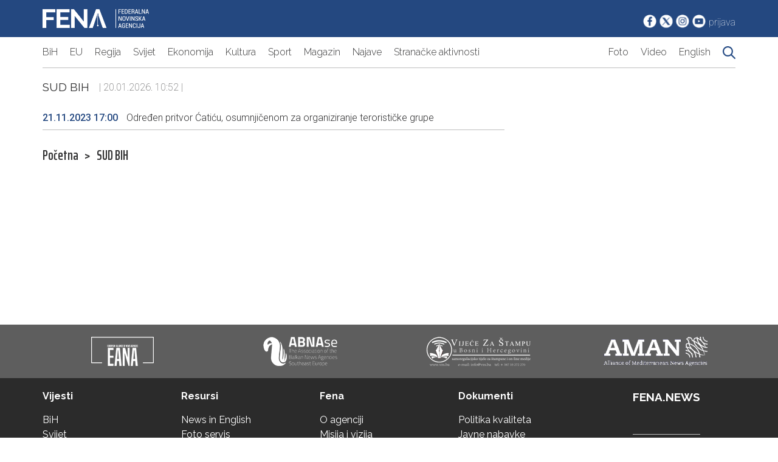

--- FILE ---
content_type: text/html; charset=UTF-8
request_url: https://www.fena.ba/tag/129200/SUD%20BIH
body_size: 4545
content:
<!DOCTYPE html>
<html lang="en">
	<head>
		<meta charset="UTF-8" />
		<meta http-equiv="X-UA-Compatible" content="IE=edge" />
		<meta name="viewport" content="width=device-width, initial-scale=1.0" />
		<title>Fena.ba | Najnovije vijesti iz BiH, regiona i svijeta</title>
		<link rel="preconnect" href="https://fonts.googleapis.com" />
		<link rel="preconnect" href="https://fonts.gstatic.com" crossorigin />
		<link
			href="https://fonts.googleapis.com/css2?family=Raleway:ital,wght@0,100;0,200;0,300;0,400;0,500;0,600;0,700;0,800;0,900;1,400&family=Roboto:ital,wght@0,100;0,300;0,400;0,500;0,700;0,900;1,400&family=Saira+Extra+Condensed:wght@100;300;400;500;600;700;800;900&family=Saira:ital,wght@0,100;0,200;0,300;0,400;0,500;0,600;0,700;0,800;0,900;1,400&display=swap"
			rel="stylesheet"
		/>
		<link rel="stylesheet" href="/assets/css/style-new.css?v=1768902733" />
<link rel="apple-touch-icon" sizes="180x180" href="/assets/images/favicon/apple-touch-icon.png">
<link rel="icon" type="image/png" sizes="32x32" href="/assets/images/favicon/favicon-32x32.png">
<link rel="icon" type="image/png" sizes="16x16" href="/assets/images/favicon/favicon-16x16.png">
<link rel="manifest" href="/assets/images/favicon/site.webmanifest">
		<meta property="og:title" content="<br />
<b>Notice</b>:  Undefined variable: facebookTitle in <b>/var/www/vhosts/fena.ba/httpdocs/general-parts-new/head.php</b> on line <b>19</b><br />
" />
	<meta property="og:type" content="article" />
	<meta property="og:image" content="<br />
<b>Notice</b>:  Undefined variable: facebookImage in <b>/var/www/vhosts/fena.ba/httpdocs/general-parts-new/head.php</b> on line <b>21</b><br />
" />
	<meta property="og:image:width" content="670" />
	<meta property="og:image:height" content="385" />
	<meta property="og:url" content="<br />
<b>Notice</b>:  Undefined variable: facebookUrl in <b>/var/www/vhosts/fena.ba/httpdocs/general-parts-new/head.php</b> on line <b>24</b><br />
" />
	<meta property="og:description" content="<br />
<b>Notice</b>:  Undefined variable: facebookDescription in <b>/var/www/vhosts/fena.ba/httpdocs/general-parts-new/head.php</b> on line <b>25</b><br />
" />

	<!-- for Twitter -->
	<meta name="twitter:card" content="summary_large_image" />
	<meta name="twitter:site" content="@agencijafena">
	<meta name="twitter:title" content="Fena.ba | <br />
<b>Notice</b>:  Undefined variable: twitterTitle in <b>/var/www/vhosts/fena.ba/httpdocs/general-parts-new/head.php</b> on line <b>30</b><br />
" />
	<meta name="twitter:description" content="<br />
<b>Notice</b>:  Undefined variable: twitterDescription in <b>/var/www/vhosts/fena.ba/httpdocs/general-parts-new/head.php</b> on line <b>31</b><br />
" />
	<meta name="twitter:image" content="<br />
<b>Notice</b>:  Undefined variable: twitterImage in <b>/var/www/vhosts/fena.ba/httpdocs/general-parts-new/head.php</b> on line <b>32</b><br />
" /0>
		<!-- Google tag (gtag.js) -->
<script async src="https://www.googletagmanager.com/gtag/js?id=G-E797VDT89N"></script>
<script>
  window.dataLayer = window.dataLayer || [];
  function gtag(){dataLayer.push(arguments);}
  gtag('js', new Date());

  gtag('config', 'G-E797VDT89N');
</script>
	<!-- Google tag (gtag.js) -->
<script async src="https://www.googletagmanager.com/gtag/js?id=UA-115359-74"></script>
<script>
  window.dataLayer = window.dataLayer || [];
  function gtag(){dataLayer.push(arguments);}
  gtag('js', new Date());

  gtag('config', 'UA-115359-74');
</script>

    <script type="text/javascript">
		var googletag = googletag || {};

		googletag.cmd = googletag.cmd || [];

		(function() {

			var gads = document.createElement('script');

			gads.async = true;

			gads.type = 'text/javascript';

			var useSSL = 'https:' == document.location.protocol;

			gads.src = (useSSL ? 'https:' : 'http:') +

				'//www.googletagservices.com/tag/js/gpt.js';

			var node = document.getElementsByTagName('script')[0];

			node.parentNode.insertBefore(gads, node);

		})();
	</script>

<script type="text/javascript">
		var googletag = googletag || {};

		googletag.cmd = googletag.cmd || [];

		(function() {

			var gads = document.createElement('script');

			gads.async = true;

			gads.type = 'text/javascript';

			var useSSL = 'https:' == document.location.protocol;

			gads.src = (useSSL ? 'https:' : 'http:') +

				'//www.googletagservices.com/tag/js/gpt.js';

			var node = document.getElementsByTagName('script')[0];

			node.parentNode.insertBefore(gads, node);

		})();
	</script>
		<script type="text/javascript">
		googletag.cmd.push(function() {

			googletag.defineSlot('/39568381/BOX_A_360x90', [360, 90], 'div-gpt-ad-1444995435020-1').addService(googletag.pubads());


			googletag.defineSlot('/39568381/BOX_B_360x90', [360, 90], 'div-gpt-ad-1444995435020-3').addService(googletag.pubads());

			googletag.defineSlot('/39568381/BOX_C_360x90', [360, 90], 'div-gpt-ad-1444995435020-5').addService(googletag.pubads());

			googletag.defineSlot('/39568381/BOX_TOP_1170x110', [1140, 110], 'div-gpt-ad-1445161255164-0').addService(googletag.pubads());

			googletag.defineSlot('/39568381/BOX_TOP_970x100', [940, 100], 'div-gpt-ad-1445161255164-1').addService(googletag.pubads());

			googletag.defineSlot('/39568381/BOX_D_360x90', [360, 90], 'div-gpt-ad-1486729122056-0').addService(googletag.pubads());

			googletag.defineSlot('/39568381/BOX_D_293x90', [293, 90], 'div-gpt-ad-1486729122056-1').addService(googletag.pubads());

			googletag.defineSlot('/39568381/BOX_HEADER', [234, 60], 'div-gpt-ad-1486729122056-2').addService(googletag.pubads());

			googletag.defineSlot('/39568381/BOX_Ekonomija_293x90', [293, 90], 'div-gpt-ad-1486730446663-0').addService(googletag.pubads());

			googletag.defineSlot('/39568381/BOX_Ekonomija_360x90', [360, 90], 'div-gpt-ad-1486730446663-1').addService(googletag.pubads());
			googletag.defineSlot('/39568381/BOX_TOP_1_1140X110', [1140, 110],'div-gpt-ad-1675259469136-0').addService(googletag.pubads());
googletag.defineSlot('/39568381/Box_sveVijesti_320x320', [320, 320], 'div-gpt-ad-1675261059238-0').addService(googletag.pubads());
			googletag.enableServices();

		});
	</script> 
	<script data-ad-client="ca-pub-2995810008503132" async="" src="/assets/js/f.txt"></script>
	</head>

	<div id="fb-root"></div>
	<script>
		(function(d, s, id) {
			var js, fjs = d.getElementsByTagName(s)[0];
			if (d.getElementById(id)) return;
			js = d.createElement(s);
			js.id = id;
			js.src = "https://connect.facebook.net/en_US/sdk.js#xfbml=1&version=v3.0";
			fjs.parentNode.insertBefore(js, fjs);
		}(document, 'script', 'facebook-jssdk'));
	</script>

	<script>window.twttr = (function(d, s, id) {
  var js, fjs = d.getElementsByTagName(s)[0],
    t = window.twttr || {};
  if (d.getElementById(id)) return t;
  js = d.createElement(s);
  js.id = id;
  js.src = "https://platform.twitter.com/widgets.js";
  fjs.parentNode.insertBefore(js, fjs);

  t._e = [];
  t.ready = function(f) {
    t._e.push(f);
  };

  return t;
}(document, "script", "twitter-wjs"));</script><body>
		<!--Header starts here-->

		<header id="header">
			<div id="top-header">
				<div class="container lg-px-10 flex justify-between py-15">
					<div id="logo-holder">
						<a href="/" id="logo-link">
							<img
								src="/assets/images/logo.png"
								id="logo"
								class="block"
							/>
						</a>
					</div>
					<div id="social-holder" class="flex items-end">
						<a href="https://www.facebook.com/Agencija.FENA"
							><img
								src="/assets/images/fb_icon.png"
								class="block"
								alt="Bijela Facebook ikonica"
						/></a>
						<a href="https://twitter.com/agencijafena"
							><img
								src="/assets/images/tw_icon.png"
								class="block"
								alt="Bijela Twitter ikonica"
						/></a>
						<a href="https://www.instagram.com/fena.agencija/"
							><img
								src="/assets/images/in_icon.png"
								class="block"
								alt="Bijela Instagram ikonica"
						/></a>
						<a href="https://www.youtube.com/@FederalnanovinskaagencijaFENA"
							><img
								src="/assets/images/yt_icon.png"
								class="block"
								alt="Bijela YouTube ikonica"
						/></a>
												<a href="/author" class="text-white roboto thin">prijava</a>
											</div>
				</div>
			</div>
			<div id="bottom-header">
				<div
					class="container lg-px-10 flex border-bottom border-color-gray justify-between py-15"
					id="menu-holder"
				>
					<button
						id="hamburger-menu"
						class="hamburger hamburger--collapse"
					>
						Meni
					</button>
					<nav id="main-menu" class="flex">
						<a
							href="/category/2"
							class="text-article raleway light block font-size-18"
							>BiH</a
						>
						<a
							href="/category/64"
							class="text-article raleway light block font-size-18"
							>EU</a
						>
						<a
							href="/category/44"
							class="text-article raleway light block font-size-18"
							>Regija</a
						>
						<a
							href="/category/43"
							class="text-article raleway light block font-size-18"
							>Svijet</a
						>
						<a
							href="/category/17"
							class="text-article raleway light block font-size-18"
							>Ekonomija</a
						>
						<a
							href="/category/25"
							class="text-article raleway light block font-size-18"
							>Kultura</a
						>
						<a
							href="/category/27"
							class="text-article raleway light block font-size-18"
							>Sport</a
						>
						<a
							href="/category/46"
							class="text-article raleway light block font-size-18"
							>Magazin</a
						>
						<a
							href="/category/39"
							class="text-article raleway light block font-size-18"
							>Najave</a
						>
						<a
							href="/category/53"
							class="text-article raleway light block font-size-18"
							>Stranačke aktivnosti</a
						>
					</nav>
					<nav id="additional-menu" class="flex">
						<a
							href="/galleries"
							class="text-article raleway light block font-size-18 sm-font-size-16"
							>Foto</a
						>
						<a
							href="/videos"
							class="text-article raleway light block font-size-18 sm-font-size-16"
							>Video</a
						>
						<a
							href="/category/32"
							class="text-article raleway light block font-size-18 sm-font-size-16"
							>English</a
						>
						<a
							href="/search/0"
							class="text-article raleway light block font-size-18 sm-font-size-16"
							><img
								src="/assets/images/search.png"
								class="search-icon"
						/></a>
					</nav>
				</div>
			</div>
		</header>

		<!--Header ends here-->

            <div id="layout-content" class="container">

<div class="flex items-center mt-20 mb-20">
					<span
						class="text-article raleway uppercase regular font-size-19" id="title"
						>Tag</span
					>&nbsp;&nbsp;&nbsp;&nbsp;
					<span class="roboto thin font-size-16 text-article">
						| 20.01.2026. 10:52 |
					</span>
				</div>


   <div class="container lg-px-10 grid" id="article-holder">
			<!--Here starts the main-->
			<main>
				
				<div id="main-content"></div>
				<div id="pagination-holder" class="mt-10"></div>
				<div class="flex mt-30">
					<a
						href="/"
						class="saira-extra-condensed semi-bold font-size-22 text-article hover-text-main"
					>
						Početna
					</a>
					<span
						class="saira-extra-condensed semi-bold font-size-22 text-article pl-10"
						>></span
					>
					<a
						href="/tag/129200/SUD BIH"
						class="saira-extra-condensed semi-bold font-size-22 text-article hover-text-main pl-10"
                        id="tag-link"
					>
						Tag
					</a>
				</div>
			</main>
			<!--Here ends the main-->
			<aside>
				<div class="flex flex-column items-center">
<!--Commercial starts here-->
		<!-- /39568381/Box_sveVijesti_320x320 -->
        <div id='div-gpt-ad-1675172349693-0' style='min-width: 320px; min-height: 320px;'>
  <script>
    googletag.cmd.push(function() { googletag.display('div-gpt-ad-1675172349693-0'); });
  </script>
</div>
		<!--Commercial ends here-->
				</div>
			</aside>
		</div>
    <script language="javascript">
        function get_content(page = 1) {
            let container = document.getElementById("main-content");
            container.innerHTML =
                '<img src="/assets/images/loader.svg" alt="Plavi loader koji označava da se čeka povratni odgovor sa servera">';
            document.getElementById("pagination-holder").innerHTML = '';
            let title = document.getElementById("title");
            let tag_link = document.getElementById("tag-link");
            let p = page;

            if (window.location.hash) {
                p = window.location.hash;
            } else {
                window.location.hash = p;
            }
            let data = new FormData();
            data.append("page", page);
            data.append("id", 129200);
            fetch("/tag-parts-new/sql.php", {
                    method: "post",
                    body: data,
                    redirect: "follow",
                })
                .then((res) => {
                    res.json().then((data) => {
                        console.log(data);
                        if (data.success == 1) {
                            container.innerHTML = data.payload;
                            get_pagination(data.pagination);
                            title.innerText = data.tag_name;
                            tag_link.innerText = data.tag_name;


                        } else {
                            notificationAlert(0, data.message);
                            return false;
                        }
                    });
                })
                .catch((error) => console.log(error));

        }
        get_content();

        function get_pagination(pagination) {

            let container = document.getElementById("pagination-holder");
            
                            container.innerHTML = pagination;
                            let buttons = container.getElementsByTagName("a");
                            for (let i = 0; i < buttons.length; i++) {
                                let page = parseInt(buttons[i].innerText);
                                buttons[i].addEventListener("click", function(e) {
                                    e.preventDefault();
                                    window.location.hash = page;
                                    get_content(page);
                                })
                            }
                    };

        get_pagination();

        
    </script>



</div><footer id="footer" class="bg-gray pb-20 mt-40">
			<div class="container lg-px-10 grid grid-4 sm-grid-1 gap-30 py-20">
				<a href="https://www.newsalliance.org/" class="flex justify-center">
					<img src="/assets/images/Eana.png" alt="" />
				</a>
				<a href="https://abnase.com/" class="flex justify-center">
					<img src="/assets/images/abna-se.png" alt="" />
				</a>

				<a href="https://www.vzs.ba/"  class="flex justify-center">
					<img src="/assets/images/VSZ_x48.png" alt="" />
				</a>
				<a href="https://www.aman-alliance.org" class="flex justify-center">
					<img src="/assets/images/aman_x48_2.png" alt="" />
				</a>
			</div>
			<section class="bg-dark-gray py-20">
				<div class="container lg-px-10 grid grid-5 sm-grid-1">
					<div class="flex flex-column">
						<h6 class="bold text-white">Vijesti</h6>
						<a href="/category/2" class="text-white mt-20">BiH</a>
						<a href="/category/43" class="text-white mt-5">Svijet</a>
						<a href="/category/44" class="text-white mt-5">Regija</a>
						<a href="/category/17" class="text-white mt-5">Ekonomija</a>
						<a href="/category/25" class="text-white mt-5">Kultura</a>
						<a href="/category/46" class="text-white mt-5">Magazin</a>
						<a href="/category/27" class="text-white mt-5">Sport</a>
						<a href="/category/39" class="text-white mt-5">Najave</a>
						<a href="/category/22" class="text-white mt-5"
							>Servisne informacije</a
						>
						<a href="/category/53" class="text-white mt-5"
							>Stranačke aktivnosti</a
						>
					</div>

					<div class="flex flex-column">
						<h6 class="bold text-white">Resursi</h6>
						<a href="/category/32" class="text-white mt-20">News in English</a>
						<a href="/galleries" class="text-white mt-5">Foto servis</a>
						<a href="/videos" class="text-white mt-5">Video servis</a>
					</div>

					<div class="flex flex-column">
						<h6 class="bold text-white">Fena</h6>
						<a href="/page/o-agenciji" class="text-white mt-20">O agenciji</a>
						<a href="/page/misija-vizija" class="text-white mt-5">Misija i vizija</a>
						<a href="/page/kontakt" class="text-white mt-5">Kontakt</a>
						<a href="/page/uslovi-koristenja" class="text-white mt-5"
							>Uslovi korištenja</a
						>
						<a href="/page/izjava-o-privatnosti" class="text-white mt-5"
							>Izjava o privatnosti</a
						>
					</div>

					<div class="flex flex-column">
						<h6 class="bold text-white">Dokumenti</h6>
						<a href="/page/politika-kvaliteta" class="text-white mt-20"
							>Politika kvaliteta</a
						>
						<a href="/page/javne-nabavke" class="text-white mt-5">Javne nabavke</a>
						<a href="/page/javni-oglasi" class="text-white mt-5">Javni oglasi</a>
						<a href="/page/pristup-informacijama" class="text-white mt-5"
							>Pristup informacijama</a
						>
						<a href="/page/plan-integriteta" class="text-white mt-5">Plan integriteta</a>
						<a href="/page/akti" class="text-white mt-5">Akti</a>
					</div>

					<div class="flex flex-column items-center">
						<a
							href="https://www.fena.ba/category/32#1"
							class="text-white bold font-size-19 pb-50 border-bottom border-color-gray"
							>FENA.NEWS</a
						>
						<a href="https://www.fena.biz/" class="text-white bold font-size-19 pt-50"
							>FENA.BIZ</a
						>
					</div>
				</div>
			</section>
			<section>
				<div class="container lg-px-10 py-15">
					<span class="regular text-white"
						>JU Federalna novinska agencija (FENA) - Sva prava
						zadržana</span
					>
				</div>
			</section>
		</footer>

		<!--Promo section ends here-->
		<!--Scripts start here-->
		<script src="/assets/js/custom-new.js"></script>
		<!--Scripts end here-->
	</body>
</html>

--- FILE ---
content_type: text/html; charset=UTF-8
request_url: https://www.fena.ba/tag-parts-new/sql.php
body_size: 447
content:
{"success":1,"payload":"<div class=\"flex items-center justify-between border-bottom border-color-gray\">\n\t\t\t\t\t<a href=\"https:\/\/fena.ba\/article\/1556464\/odredjen-pritvor-caticu-osumnjicenom-za-organiziranje-teroristicke-grupe\" class=\"text-main pb-10 pt-10 text-article roboto light font-size-18\">\n                    <span class=\"roboto medium font-size-18 text-main pr-10\">21.11.2023 17:00<\/span>\n\t\t\t\t\t\tOdre\u0111en pritvor \u0106ati\u0107u, osumnji\u010denom za organiziranje teroristi\u010dke grupe<\/a>\n\t\t\t\t\t<div class=\"text-main flex category-icons-holder\">\n\t\t\t\t\t\t\n\t\t\t\t\t\t\n\t\t\t\t\t<\/div>\n\t\t\t\t<\/div><\/div>","pagination":"","tag_name":"SUD BIH","number":0}